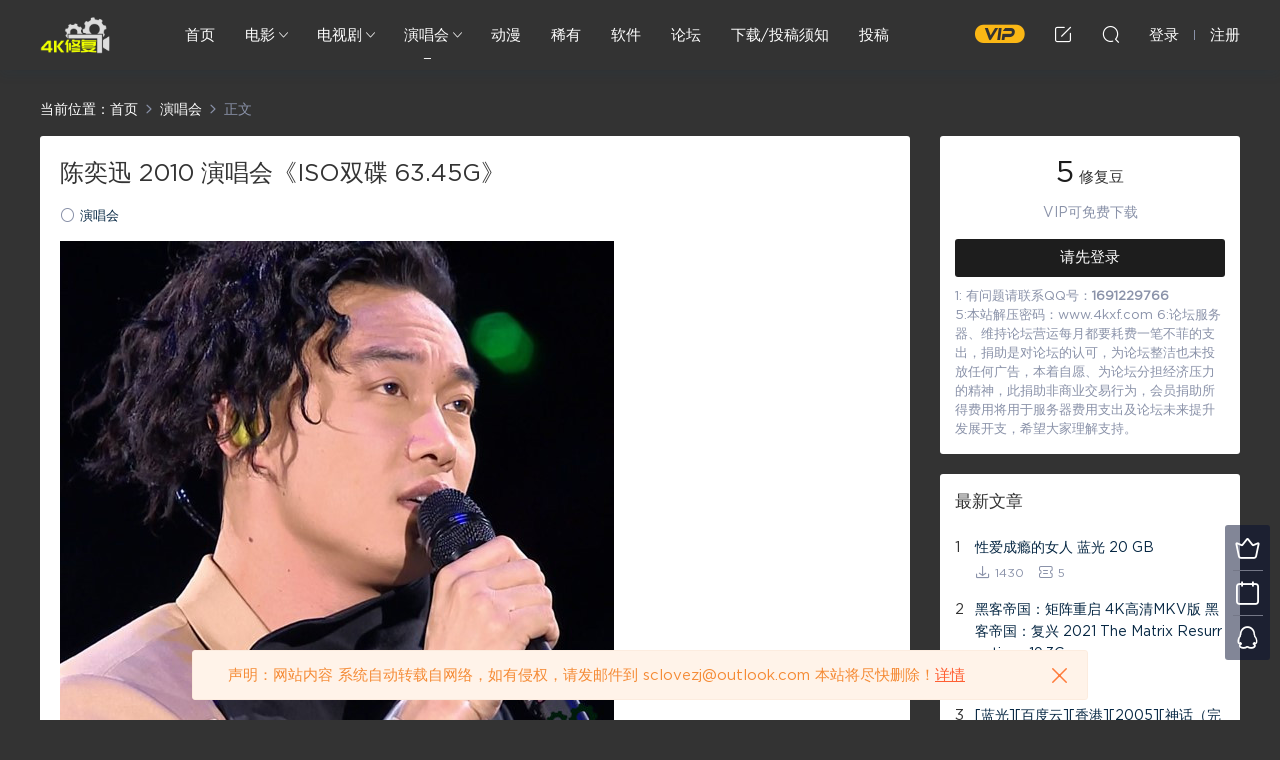

--- FILE ---
content_type: text/html; charset=UTF-8
request_url: http://www.4kxf.com/page/21001.html
body_size: 11502
content:
<!DOCTYPE HTML>
<html itemscope="itemscope" itemtype="http://schema.org/WebPage">
<head>
<meta charset="UTF-8">
<meta http-equiv="X-UA-Compatible" content="IE=edge,chrome=1">
<meta name="viewport" content="width=device-width,minimum-scale=1.0,maximum-scale=1.0,user-scalable=no"/>
<meta name="apple-mobile-web-app-title" content="4K修复">
<meta http-equiv="Cache-Control" content="no-siteapp">
<title>陈奕迅 2010 演唱会《ISO双碟 63.45G》 - 4K修复</title>
<meta name="keywords" content="演唱会,蓝光">
<meta name="description" content="英文片名：DUO Eason Chan Concert Live 2010 Karaoke中文片名：陈奕迅2010演唱会 (2010)类&nbsp; &nbsp; &nbsp; &nbsp;型：音乐地&nbsp; &nbsp; &nbsp; &nbsp;区：香港文件大小：63.45 GB, 蓝光原盘 1080i文件格式：ISO/AVC音&nbsp; &nbsp; &nbsp; &nbsp;轨：粤语 DTS-HDMA 5.1伴&nbsp;">
<link rel="shortcut icon" href="/wp-content/uploads/2020/07/20200728084749354_easyicon_net_48.ico">
<link rel='dns-prefetch' href='//s.w.org' />
<link rel='stylesheet' id='wp-block-library-css'  href='http://www.4kxf.com/wp-includes/css/dist/block-library/style.min.css?ver=5.4.2' type='text/css' media='all' />
<link rel='stylesheet' id='bbp-default-css'  href='http://www.4kxf.com/wp-content/plugins/bbpress/templates/default/css/bbpress.min.css?ver=2.6.5' type='text/css' media='all' />
<link rel='stylesheet' id='websitebox_index.css-css'  href='http://www.4kxf.com/wp-content/plugins/wzbaibaoxiang/css/websitebox_index.css?ver=5.4.2' type='text/css' media='all' />
<link rel='stylesheet' id='mobantu-libs-css'  href='http://www.4kxf.com/wp-content/themes/modown/static/css/libs.css?ver=4.3' type='text/css' media='screen' />
<link rel='stylesheet' id='mobantu-base-css'  href='http://www.4kxf.com/wp-content/themes/modown/static/css/base.css?ver=4.3' type='text/css' media='screen' />
<link rel='stylesheet' id='modown-style-css'  href='http://www.4kxf.com/wp-content/themes/modown/style.css?ver=4.3' type='text/css' media='screen' />
<script type='text/javascript' src='http://www.4kxf.com/wp-includes/js/jquery/jquery.js?ver=1.12.4-wp'></script>
<script type='text/javascript' src='http://www.4kxf.com/wp-includes/js/jquery/jquery-migrate.min.js?ver=1.4.1'></script>
<script type='text/javascript' src='http://www.4kxf.com/wp-content/plugins/wzbaibaoxiang/js/jquery.qrcode.min.js?ver=5.4.2'></script>
<script type='text/javascript' src='http://www.4kxf.com/wp-content/themes/modown/module/ckplayer/ckplayer.js?ver=5.4.2'></script>
	<script>window._ERPHPDOWN = {"uri":"http://www.4kxf.com/wp-content/plugins/erphpdown", "payment": "5", "author": "mobantu"}</script>
<!--[if lt IE 9]><script src="http://www.4kxf.com/wp-content/themes/modown/static/js/html5.min.js"></script><![endif]-->
<script>window._MBT = {uri: 'http://www.4kxf.com/wp-content/themes/modown', url:'http://www.4kxf.com',usr: 'http://www.4kxf.com/user', roll: [], admin_ajax: 'http://www.4kxf.com/wp-admin/admin-ajax.php', erphpdown: 'http://www.4kxf.com/wp-content/plugins/erphpdown/', image: '0.6316'}</script>
<style>
  .btn, .cat-nav li.current-menu-item a:after, .pagination ul > .active > a,.pagination ul > .active > span, .pagination-trigger a, .erphpdown-box .down, .widget-erphpdown .down, .erphpdown-box .vip a, .comt-submit, .btn-primary, .mocat .more a, .mocat h2:after, .filter a.active, .mocat h2 i,.mocat h2:after,.pagemenu li.current_page_item a, .banner .search-form .search-btn, .comt-submit, .banner-archive,.home-blogs h2 span:after,.vip-content h2 span:after,.vip-why h2 span:after,.pagination ul > .active > a,.pagination ul > .active > span,.charge .charge-header h1 span,.widget-erphpdown .price i, #erphpdown .erphpdown-buy, #erphpdown .erphpdown-down, #erphpdown .erphp-login-must, .erphpdown-box .erphpdown-down,.erphpdown-box .erphpdown-buy,.home-blogs .more a, .tagslist li .name:hover, .tagslist li:hover .name, .vip-why .items .item span,.widget_search input[type='submit'], .tougao-item .tougao-btn,.layui-layer-btn .layui-layer-btn0, #charge-form .item .prices label.active, .widget-bottom-search button, .mocats .moli ul li:first-child > i,.mocats .moli ul li:nth-child(2) > i,.mocats .moli ul li:nth-child(3) > i, .mocat .cfilter li a.active:after, .mocat .child li a.active:after{background-color:#1d1d1d !important;}
   a:hover, body.home .header:not(.scrolled) .nav-main > li > a:hover, body.home .header:not(.scrolled) .nav-right > li > a:hover, .nav-main > li > a:hover, .nav-right a:hover, .nav-main .sub-menu a:hover, .nav-right .sub-menu a:hover, .banner a:hover, .cat-nav li.current-menu-item a, .grids .grid h3 a:hover, .widget-tags .items a:hover, .sign-trans a, .widget-erphpdown .custom-metas .meta a, .charge .charge-header h1,.widget-erphpdown .price span, .erphpdown-box .price span, #erphpdown .erphpdown-price,.comments-title small,.archives h3,.readers a:hover,.usermenu li.active i, .rollbar a.fullscreen.active, .mocat .cfilter li a.active, .mocat .child li a.active{color:#1d1d1d;}
   .erphpdown-box, .comt-submit, .btn-primary,.grids .grid .cat:after,.lists .list .cat:after,.mocat .lists .grid .cat:after,.layui-layer-btn .layui-layer-btn0, #charge-form .item .prices label.active, .article-content h3{border-color:#1d1d1d !important;}  .header{background: #333333}
  .nav-main > li, .nav-main > li > a, .nav-right a{color:#ffffff;}
    @media (max-width: 768px){
    .nav-right .nav-button a {color: #ffffff;}
  }
  .logo{width:70px;}@media (max-width: 1024px){.logo, .logo a {width: 60px;height: 60px;}}.footer-widget{width:25%;}@media (max-width: 768px){.footer-widget{width:50%;}}</style></head>
<body class="post-template-default single single-post postid-21001 single-format-standard">
<header class="header">
  <div class="container clearfix">
  	    <div class="logo"><a style="background-image:url(/wp-content/uploads/2020/10/13145637803.png)" href="http://www.4kxf.com/" title="4K修复">4K修复</a></div>    <ul class="nav-main">
      <li id="menu-item-12" class="menu-item menu-item-type-custom menu-item-object-custom menu-item-12"><a href="/">首页</a></li>
<li id="menu-item-29" class="menu-item menu-item-type-taxonomy menu-item-object-category menu-item-has-children menu-item-29"><a href="http://www.4kxf.com/page/category/moive">电影</a>
<ul class="sub-menu">
	<li id="menu-item-20728" class="menu-item menu-item-type-taxonomy menu-item-object-category menu-item-20728"><a href="http://www.4kxf.com/page/category/moive/xf">修复</a></li>
	<li id="menu-item-19454" class="menu-item menu-item-type-taxonomy menu-item-object-category menu-item-19454"><a href="http://www.4kxf.com/page/category/moive/heji">合集</a></li>
	<li id="menu-item-15147" class="menu-item menu-item-type-taxonomy menu-item-object-category menu-item-15147"><a href="http://www.4kxf.com/page/category/moive/classic">经典</a></li>
	<li id="menu-item-18578" class="menu-item menu-item-type-taxonomy menu-item-object-category menu-item-18578"><a href="http://www.4kxf.com/page/category/moive/lang">蓝光</a></li>
	<li id="menu-item-19842" class="menu-item menu-item-type-taxonomy menu-item-object-category menu-item-19842"><a href="http://www.4kxf.com/page/category/moive/4k">4K</a></li>
</ul>
</li>
<li id="menu-item-381" class="menu-item menu-item-type-taxonomy menu-item-object-category menu-item-has-children menu-item-381"><a href="http://www.4kxf.com/page/category/teleplay">电视剧</a>
<ul class="sub-menu">
	<li id="menu-item-741" class="menu-item menu-item-type-taxonomy menu-item-object-category menu-item-741"><a href="http://www.4kxf.com/page/category/teleplay/cnj">经典国剧</a></li>
	<li id="menu-item-742" class="menu-item menu-item-type-taxonomy menu-item-object-category menu-item-742"><a href="http://www.4kxf.com/page/category/teleplay/usj">欧美剧</a></li>
	<li id="menu-item-15146" class="menu-item menu-item-type-taxonomy menu-item-object-category menu-item-15146"><a href="http://www.4kxf.com/page/category/teleplay/rht">日韩泰</a></li>
	<li id="menu-item-13405" class="menu-item menu-item-type-taxonomy menu-item-object-category menu-item-13405"><a href="http://www.4kxf.com/page/category/teleplay/jlp">纪录片</a></li>
</ul>
</li>
<li id="menu-item-19455" class="menu-item menu-item-type-taxonomy menu-item-object-category current-post-ancestor current-menu-parent current-post-parent menu-item-has-children menu-item-19455"><a href="http://www.4kxf.com/page/category/musics">演唱会</a>
<ul class="sub-menu">
	<li id="menu-item-198" class="menu-item menu-item-type-taxonomy menu-item-object-category menu-item-198"><a href="http://www.4kxf.com/page/category/musics/concert">修复</a></li>
	<li id="menu-item-1629" class="menu-item menu-item-type-taxonomy menu-item-object-category current-post-ancestor current-menu-parent current-post-parent menu-item-1629"><a href="http://www.4kxf.com/page/category/musics/concert2">蓝光</a></li>
	<li id="menu-item-21162" class="menu-item menu-item-type-taxonomy menu-item-object-category menu-item-21162"><a href="http://www.4kxf.com/page/category/musics/hyych">华语演唱会</a></li>
	<li id="menu-item-21163" class="menu-item menu-item-type-taxonomy menu-item-object-category menu-item-21163"><a href="http://www.4kxf.com/page/category/musics/twych">台湾演唱会</a></li>
	<li id="menu-item-21164" class="menu-item menu-item-type-taxonomy menu-item-object-category menu-item-21164"><a href="http://www.4kxf.com/page/category/musics/rbych">日本演唱会</a></li>
	<li id="menu-item-21165" class="menu-item menu-item-type-taxonomy menu-item-object-category menu-item-21165"><a href="http://www.4kxf.com/page/category/musics/omych">欧美演唱会</a></li>
	<li id="menu-item-21166" class="menu-item menu-item-type-taxonomy menu-item-object-category menu-item-21166"><a href="http://www.4kxf.com/page/category/musics/gtych">港台演唱会</a></li>
</ul>
</li>
<li id="menu-item-433" class="menu-item menu-item-type-taxonomy menu-item-object-category menu-item-433"><a href="http://www.4kxf.com/page/category/cartoon">动漫</a></li>
<li id="menu-item-1920" class="menu-item menu-item-type-taxonomy menu-item-object-category menu-item-1920"><a href="http://www.4kxf.com/page/category/xyzy">稀有</a></li>
<li id="menu-item-1994" class="menu-item menu-item-type-taxonomy menu-item-object-category menu-item-1994"><a href="http://www.4kxf.com/page/category/rj">软件</a></li>
<li id="menu-item-50" class="menu-item menu-item-type-custom menu-item-object-custom menu-item-50"><a href="/bbs">论坛</a></li>
<li id="menu-item-995" class="menu-item menu-item-type-post_type menu-item-object-page menu-item-995"><a href="http://www.4kxf.com/knows">下载/投稿须知</a></li>
<li id="menu-item-1391" class="menu-item menu-item-type-post_type menu-item-object-page menu-item-1391"><a href="http://www.4kxf.com/tougao">投稿</a></li>
    </ul>
    <ul class="nav-right">
            <li class="nav-vip">
        <a href="http://www.4kxf.com/vip"><i class="icon icon-vip-s"></i></a>
      </li>
                  <li class="nav-tougao">
        <a href="http://www.4kxf.com/tougao" title="投稿"><i class="icon icon-edit"></i></a>
      </li>
            <li class="nav-search">
        <a href="javascript:;" class="search-loader" title="搜索"><i class="icon icon-search"></i></a>
      </li>
            <li class="nav-login no"><a href="http://www.4kxf.com/login" class="signin-loader"><i class="icon icon-user"></i><span>登录</span></a><b class="nav-line"></b><a href="http://www.4kxf.com/login?action=register" class="signup-loader"><span>注册</span></a></li>
            <li class="nav-button"><a href="javascript:;" class="nav-loader"><i class="icon icon-menu"></i></a></li>
    </ul>
  </div>
</header>
<div class="search-wrap">
  <div class="container">
    <form action="http://www.4kxf.com/" class="search-form" method="get">
      <input autocomplete="off" class="search-input" name="s" placeholder="输入关键字回车" type="text">
      <i class="icon icon-close"></i>
    </form>
  </div>
</div><div class="main">
	<div class="container">
		<div class="breadcrumbs">当前位置：<span><a href="http://www.4kxf.com/" itemprop="url"><span itemprop="title">首页</span></a></span> <span class="sep"><i class="dripicons dripicons-chevron-right"></i></span> <span><a href="http://www.4kxf.com/page/category/musics" itemprop="url"><span itemprop="title">演唱会</span></a></span> <span class="sep"><i class="dripicons dripicons-chevron-right"></i></span> <span class="current">正文</span></div>		<div class="content-wrap">
	    	<div class="content">
	    			    			    			    		<article class="single-content">
		    		<header class="article-header">
		    			<h1 class="article-title">陈奕迅 2010 演唱会《ISO双碟 63.45G》</h1>
		    			<div class="article-meta">
		    						    				<span class="item"><i class="icon icon-circle"></i> <a href="http://www.4kxf.com/page/category/musics">演唱会</a></span>
		    						    						    				<span class="item"></span>
		    			</div>
		    		</header>
		    		<div class="article-content">
		    					    			
<figure class="wp-block-image size-large"><img src="http://www.4kxf.com/wp-content/uploads/2021/05/10122318566.jpg" alt="" class="wp-image-21002" srcset="http://www.4kxf.com/wp-content/uploads/2021/05/10122318566.jpg 554w, http://www.4kxf.com/wp-content/uploads/2021/05/10122318566-300x288.jpg 300w" sizes="(max-width: 554px) 100vw, 554px" /></figure>



<p>英文片名：DUO Eason Chan Concert Live 2010 Karaoke<br>中文片名：陈奕迅2010演唱会 (2010)<br>类&nbsp; &nbsp; &nbsp; &nbsp;型：音乐<br>地&nbsp; &nbsp; &nbsp; &nbsp;区：香港<br>文件大小：63.45 GB, 蓝光原盘 1080i<br>文件格式：ISO/AVC<br>音&nbsp; &nbsp; &nbsp; &nbsp;轨：粤语 DTS-HDMA 5.1<br>伴&nbsp; &nbsp; &nbsp; &nbsp;唱：AC3 2.0<br>字&nbsp; &nbsp; &nbsp; &nbsp;幕：中文字幕</p>



<p>2010年，陈奕迅突破个人演唱会场数的纪录，于3月20日至4月6日香港红馆举行一连18场《DUO 陈奕迅2010演唱会》。为配合「DUO 双面」主题，在歌曲和造型上大玩 crossover。Eason 穿上半黑半白的造型出场，在齿轮为背景的舞台上大唱出「今天等我来」。选曲上亦作出突破，近40首歌曲中，几乎唱了三分之一其他歌手的名作，如「好歌献给你」、「囍帖街」、「约定」、「寂寞夜晚」、「破晓」等，歌者再把他自己的歌曲配上意境和故事，同时以《Time files》的妖冶造型现身，重新诠释和连接「DUO」的演唱会概念。</p>



<p>至于快歌的组曲， Eason 在「无人之境」先后与女舞蹈员拥吻，并在 medley 中选唱了多首前辈的代表歌，张国荣的「热辣辣」、谭咏麟的「反斗星」、草蜢的「好戏在后头」、张学友的「头髮乱了」，同时一人分饰两角，挑战模彷梅艳芳和张国荣的「芳华绝代」，呈现一体二面的双重性格，惹来全场观众惊叫不已。演唱会中，Eason 不忘扮鬼扮马，在台上大玩不文又讲烂Gag搞气氛，亦特别演唱玉置浩二的「Mr. Lonely」，向父亲送上「单车」。儘管 Eason 的声音带些沙哑，但愈唱愈好，完场时向歌迷多次安哥，为《DUO 2010演唱会》划上了圆满句号。</p>



<p>随碟特别收录纪录短片《Eason &#8220;&#8221;Duo…&#8221;&#8221;, the film!》 。<br>全高清规格<br>2-BD高清记录逾200分钟真挚演出<br>．dts-HD Master Audio 5.1 96/24<br>．HD1080高清器材拍摄及录製<br>．全数码24bit/96kHz录音<br>．Multi-Audio Karaoke<br>．特别加送Eason &#8220;&#8221;Duo…&#8221;&#8221;, the film!</p>



<p>实力演绎:<br>好歌献给你/ 约定/ 囍帖街/<br>禁色/ 破晓/ 热辣辣/ 反斗星/<br>头髮乱了/ 好戏在后头/ 芳华绝代</p>



<p>特别献唱:<br>日文版 Mr.Lonely</p>



<ul><li>Sound Mix :</li><li>Un-compressed PCM 5.1 16bit/48kHz</li><li>dts HD master Audio 5.1 24bit/96kHz</li><li>Dolby Digital EX 6.1 Vocal 16bit/48kHz</li><li>Dolby Digital Stereo Karaoke 16bit/48kHz</li></ul>



<p>Blu-ray 1 (50GB)</p>



<ol><li>1+2+2+2+1+6=?</li><li>今天等我来</li><li>好歌献给你</li><li>落花流水</li><li>囍帖街</li><li>七百年后</li><li>约定</li><li>寂寞夜晚</li><li>浮夸</li><li>禁色</li><li>无人之境</li><li>破晓</li><li>夕阳无限好</li><li>人车志</li><li>裙下之臣</li><li>陀飞轮</li><li>沙龙</li><li>葡萄成熟时</li><li>Medley<br>i) 热辣辣<br>ii) 反斗星<br>iii) 头髮乱了<br>iv) 好戏在后头</li><li>芳华绝代</li><li>不来也不去</li><li>富士山下</li><li>与我常在</li><li>我的快乐时代</li><li>歌．颂</li><li>PG家长指引</li><li>那一夜有没有说</li><li>反高潮</li><li>一丝不挂</li></ol>



<p>Blu-ray 2 (25GB)</p>



<ol><li>单车</li><li>等</li><li>Mr Lonely</li><li>我甚麽都没有</li><li>抱拥这分钟</li><li>The End of the World</li><li>我的世界末日</li><li>每一个明天</li><li>明年今日</li><li>Every Time We Say Goodbye</li><li>Eason &#8220;&#8221;Duo…&#8221;&#8221;, the film!</li></ol>
<fieldset class="erphpdown" id="erphpdown"><legend>资源下载</legend>此资源下载价格为<span class="erphpdown-price">5</span>修复豆，请先<a href="http://www.4kxf.com/wp-login.php" target="_blank" class="erphp-login-must">登录</a><div class="erphpdown-tips"><div class=text-left>
1: 有问题请联系QQ号：<b>1691229766</b><br>
<!--2: 优惠套餐：<br>
（1）捐助100豆得110豆<br>
（2）捐助200豆得240豆<br>
（3）捐助500豆得680豆<br>
（4）捐助1000豆得1500豆<br>
3: 海外朋友捐助優惠請联系邮箱：sclovezj@outlook.com<br>
4: 资源可以用迅雷/百度网盘/115  稳定下载-->
5:本站解压密码：www.4kxf.com
6:论坛服务器、维持论坛营运每月都要耗费一笔不菲的支出，捐助是对论坛的认可，为论坛整洁也未投放任何广告，本着自愿、为论坛分担经济压力的精神，此捐助非商业交易行为，会员捐助所得费用将用于服务器费用支出及论坛未来提升发展开支，希望大家理解支持。<br/></div></div></fieldset><div class="websitebox_wy">
			<ul></ul></div><script>
		 jQuery(document).ready(function($){
		    if($(".websitebox_wy>ul>li").length = 0) {
		        console.log(11)
		        $(".websitebox_wy").css("display","none")
		    }
			$(".websitebox_haibao").click(function(){
				$(".websitebox_box_shy").toggle()
			})
			$(".websitebox_box1>.websitebox_wzt_chahao").click(function(){
				$(".websitebox_box_shy").css("display","none")
			})
			$(".websitebox_fenxiang").click(function(){
				$(".websitebox_box-1").toggle()
			})
			$(".websitebox_box1-1>.websitebox_wzt_box1-1chahao>img").click(function(){
				$(".websitebox_box-1").css("display","none")
			})
			
			$(".websitebox_dashan").click(function(){
				console.log(111)
				$(".websitebox_box-2").toggle()
			})
			$(".websitebox_box1-2>.websitebox_wzt_box1-2chahao>img").click(function(){
				$(".websitebox_box-2").css("display","none")
			})
			$(".websitebox_box2ul li").click(function(){
				// Var i=$(this).index;
				$(this).addClass("websitebox_box2ul1").siblings("li").removeClass("websitebox_box2ul1")
				$(".websitebox_box2img>img").hide().eq($(this).index()).show();
			})
// 			$("#bbxshare-11").share();
            jsModern.share({
			    qrcode: "#share-qrcode",
			    douban: "#share-douban",
			    qzone: "#share-qzone",
			    sina: "#share-sina",
			    qq: "#share-qq"
			});  
			$(".websitebox_haibaoxuanze_k").click(function() {
			    $(".websitebox_box1").css({"width":"500px","min-height":"340px"})
			    $(".websitebox_imgshu").css("display","none")
			    $(".websitebox_imgkuan").css("display","block")
			    $(this).css({"color":"#fff","background-color":"#0066cc"}).siblings().css({"color":"#0066cc","background-color":"#fff"})
			})
			$(".websitebox_haibaoxuanze_s").click(function() {
			    $(".websitebox_box1").css({"width":"350px","min-height":"394px"})
			    $(".websitebox_imgshu").css("display","block")
			    $(".websitebox_imgkuan").css("display","none")
			    $(this).css({"color":"#fff","background-color":"#0066cc"}).siblings().css({"color":"#0066cc","background-color":"#fff"})
			})
		   })
		</script>		    					    			<style>.erphpdown-box{display:block;}</style><div class="erphpdown-box"><div class="item price"><t>下载价格：</t><span>5</span> 修复豆</div><div class="item vip"><t>VIP优惠：</t>免费</div><a href="javascript:;" class="down signin-loader">请先登录</a><div class="item tips2"><t>下载说明：</t><div class=text-left>
1: 有问题请联系QQ号：<b>1691229766</b><br>
<!--2: 优惠套餐：<br>
（1）捐助100豆得110豆<br>
（2）捐助200豆得240豆<br>
（3）捐助500豆得680豆<br>
（4）捐助1000豆得1500豆<br>
3: 海外朋友捐助優惠請联系邮箱：sclovezj@outlook.com<br>
4: 资源可以用迅雷/百度网盘/115  稳定下载-->
5:本站解压密码：www.4kxf.com
6:论坛服务器、维持论坛营运每月都要耗费一笔不菲的支出，捐助是对论坛的认可，为论坛整洁也未投放任何广告，本着自愿、为论坛分担经济压力的精神，此捐助非商业交易行为，会员捐助所得费用将用于服务器费用支出及论坛未来提升发展开支，希望大家理解支持。<br/></div></div></div>		            </div>
		    		
		            		            <div class="clearfix">
		            		            	<div class="article-act">
		            			            			            				            			<a href="javascript:;" class="article-collect signin-loader" title="收藏"><i class="icon icon-star"></i></a>
		            				            			            			            		<a href="javascript:;" class="article-zan" data-id="21001" title="赞"><i class="icon icon-zan"></i> <span>0</span></a>
		            							</div>
										<div class="article-shares"><b>分享到：</b>
				        <a href="javascript:;" data-url="http://www.4kxf.com/page/21001.html" class="share-weixin" title="分享到微信"><i class="icon icon-weixin"></i></a><a data-share="qzone" class="share-qzone" title="分享到QQ空间"><i class="icon icon-qzone"></i></a><a data-share="weibo" class="share-tsina" title="分享到新浪微博"><i class="icon icon-weibo"></i></a><a data-share="qq" class="share-sqq" title="分享到QQ好友"><i class="icon icon-qq"></i></a><a data-share="douban" class="share-douban" title="分享到豆瓣网"><i class="icon icon-douban"></i></a>
				    </div>					</div>
	            </article>
	            	            	            <nav class="article-nav">
	                <span class="article-nav-prev">上一篇<br><a href="http://www.4kxf.com/page/20995.html" rel="prev">[紧急呼救/紧急救援/9-1-1][1-3季打包][英语][1080P]</a></span>
	                <span class="article-nav-next">下一篇<br><a href="http://www.4kxf.com/page/21003.html" rel="next">莫斯科陷落2 RUSSIAN.1080p.BluRay.AVC.DTS-HD.MA.5.1.欧美科幻.49GB.2020</a></span>
	            </nav>
	            	            	            <div class="single-related"><h3 class="related-title">猜你喜欢</h3><div class="grids clearfix"><div class="post grid grid-tj">
  <div class="img"><a href="http://www.4kxf.com/page/21278.html" title="115网盘 【新账户注册】 包含1T永久空间" target="_blank" rel="bookmark">
    <img data-src="http://www.4kxf.com/wp-content/uploads/2022/04/09203717640.webp" class="thumb" alt="115网盘 【新账户注册】 包含1T永久空间">
  </a></div>
  <a href="http://www.4kxf.com/page/category/musics/hgych" class="cat">韩国演唱会</a>  <h3 itemprop="name headline"><a itemprop="url" rel="bookmark" href="http://www.4kxf.com/page/21278.html" title="115网盘 【新账户注册】 包含1T永久空间" target="_blank">115网盘 【新账户注册】 包含1T永久空间</a></h3>
    <div class="grid-meta">
      </div>
  </div><div class="post grid">
  <div class="img"><a href="http://www.4kxf.com/page/21180.html" title="约翰梅尔 John Mayer 2008 洛杉矶演唱会《ISO 44.9G》" target="_blank" rel="bookmark">
    <img data-src="https://www.lgych.com/wp-content/uploads/2019/07/yue1.jpg" class="thumb" alt="约翰梅尔 John Mayer 2008 洛杉矶演唱会《ISO 44.9G》">
  </a></div>
  <a href="http://www.4kxf.com/page/category/musics/omych" class="cat">欧美演唱会</a>  <h3 itemprop="name headline"><a itemprop="url" rel="bookmark" href="http://www.4kxf.com/page/21180.html" title="约翰梅尔 John Mayer 2008 洛杉矶演唱会《ISO 44.9G》" target="_blank">约翰梅尔 John Mayer 2008 洛杉矶演唱会《ISO 44.9G》</a></h3>
    <div class="grid-meta">
    <span class="price"><span class="fee"><i class="icon icon-ticket"></i> 20</span></span>  </div>
  </div><div class="post grid">
  <div class="img"><a href="http://www.4kxf.com/page/21179.html" title="宋祖英2009魅力中国北京鸟巢夏季音乐会 NATIONAL STADIUM Summer Concert 2009 1080P《ISO 40.2G》" target="_blank" rel="bookmark">
    <img data-src="https://www.lgych.com/wp-content/uploads/2019/07/meili.jpg" class="thumb" alt="宋祖英2009魅力中国北京鸟巢夏季音乐会 NATIONAL STADIUM Summer Concert 2009 1080P《ISO 40.2G》">
  </a></div>
  <a href="http://www.4kxf.com/page/category/musics/hyych" class="cat">华语演唱会</a>  <h3 itemprop="name headline"><a itemprop="url" rel="bookmark" href="http://www.4kxf.com/page/21179.html" title="宋祖英2009魅力中国北京鸟巢夏季音乐会 NATIONAL STADIUM Summer Concert 2009 1080P《ISO 40.2G》" target="_blank">宋祖英2009魅力中国北京鸟巢夏季音乐会 NATIONAL STADIUM Summer Concert 2009 1080P《ISO 40.2G》</a></h3>
    <div class="grid-meta">
    <span class="price"><span class="fee"><i class="icon icon-ticket"></i> 18</span></span>  </div>
  </div><div class="post grid">
  <div class="img"><a href="http://www.4kxf.com/page/21176.html" title="南条爱乃 fripSide 10th Anniversary Live 2012 十周年纪念东京演唱会《BDMV 40.5G》" target="_blank" rel="bookmark">
    <img data-src="http://www.4kxf.com/wp-content/uploads/2021/10/21082708743.jpg" class="thumb" alt="南条爱乃 fripSide 10th Anniversary Live 2012 十周年纪念东京演唱会《BDMV 40.5G》">
  </a></div>
  <a href="http://www.4kxf.com/page/category/musics/rbych" class="cat">日本演唱会</a>  <h3 itemprop="name headline"><a itemprop="url" rel="bookmark" href="http://www.4kxf.com/page/21176.html" title="南条爱乃 fripSide 10th Anniversary Live 2012 十周年纪念东京演唱会《BDMV 40.5G》" target="_blank">南条爱乃 fripSide 10th Anniversary Live 2012 十周年纪念东京演唱会《BDMV 40.5G》</a></h3>
    <div class="grid-meta">
    <span class="price"><span class="fee"><i class="icon icon-ticket"></i> 22</span></span>  </div>
  </div><div class="post grid">
  <div class="img"><a href="http://www.4kxf.com/page/21174.html" title="芬兰交响金属 Tarja – Act II 2018 (限量版)《ISO双碟 72G》" target="_blank" rel="bookmark">
    <img data-src="http://www.4kxf.com/wp-content/uploads/2021/10/21082514408.jpg" class="thumb" alt="芬兰交响金属 Tarja – Act II 2018 (限量版)《ISO双碟 72G》">
  </a></div>
  <a href="http://www.4kxf.com/page/category/musics/omych" class="cat">欧美演唱会</a>  <h3 itemprop="name headline"><a itemprop="url" rel="bookmark" href="http://www.4kxf.com/page/21174.html" title="芬兰交响金属 Tarja – Act II 2018 (限量版)《ISO双碟 72G》" target="_blank">芬兰交响金属 Tarja – Act II 2018 (限量版)《ISO双碟 72G》</a></h3>
    <div class="grid-meta">
    <span class="price"><span class="fee"><i class="icon icon-ticket"></i> 16</span></span>  </div>
  </div><div class="post grid">
  <div class="img"><a href="http://www.4kxf.com/page/21172.html" title="叶丽仪45周年香港情2015演唱会 Frances Yip 45th Anniversary Live 2015《ISO 45.7G》" target="_blank" rel="bookmark">
    <img data-src="http://www.4kxf.com/wp-content/uploads/2021/10/21082018715.jpg" class="thumb" alt="叶丽仪45周年香港情2015演唱会 Frances Yip 45th Anniversary Live 2015《ISO 45.7G》">
  </a></div>
  <a href="http://www.4kxf.com/page/category/musics/gtych" class="cat">港台演唱会</a>  <h3 itemprop="name headline"><a itemprop="url" rel="bookmark" href="http://www.4kxf.com/page/21172.html" title="叶丽仪45周年香港情2015演唱会 Frances Yip 45th Anniversary Live 2015《ISO 45.7G》" target="_blank">叶丽仪45周年香港情2015演唱会 Frances Yip 45th Anniversary Live 2015《ISO 45.7G》</a></h3>
    <div class="grid-meta">
    <span class="price"><span class="fee"><i class="icon icon-ticket"></i> 23</span></span>  </div>
  </div></div></div>	            <div class="single-comment">
	<h3 class="comments-title" id="comments">
		评论<small>0</small>
	</h3>
	<div id="respond" class="comments-respond no_webshot">
				<div class="comment-signarea">
			<h3 class="text-muted">请先 <a href="javascript:;" class="signin-loader">登录</a> ！</h3>
		</div>
			</div>
	</div>



	            	    	</div>
	    </div>
		<aside class="sidebar">
	<div class="theiaStickySidebar">
	<div class="widget widget-erphpdown"><div class="item price"><span>5</span> 修复豆</div><div class="item vip">VIP可免费下载</div><a href="javascript:;" class="down signin-loader">请先登录</a><div class="tips"><div class=text-left>
1: 有问题请联系QQ号：<b>1691229766</b><br>
<!--2: 优惠套餐：<br>
（1）捐助100豆得110豆<br>
（2）捐助200豆得240豆<br>
（3）捐助500豆得680豆<br>
（4）捐助1000豆得1500豆<br>
3: 海外朋友捐助優惠請联系邮箱：sclovezj@outlook.com<br>
4: 资源可以用迅雷/百度网盘/115  稳定下载-->
5:本站解压密码：www.4kxf.com
6:论坛服务器、维持论坛营运每月都要耗费一笔不菲的支出，捐助是对论坛的认可，为论坛整洁也未投放任何广告，本着自愿、为论坛分担经济压力的精神，此捐助非商业交易行为，会员捐助所得费用将用于服务器费用支出及论坛未来提升发展开支，希望大家理解支持。<br/></div></div></div>
	<div class="widget widget-postlist widget-toplist"><h3>最新文章</h3><ul>        <li>
        	<span class="sort">1</span>
          <h4><a href="http://www.4kxf.com/page/21132.html" title="性爱成瘾的女人 蓝光  20 GB" target="_blank">性爱成瘾的女人 蓝光  20 GB</a></h4>
          <p class="meta">
          	<span class="downloads"><i class="icon icon-download"></i> 1430</span>
          	          	<span class="price"><span class="fee"><i class="icon icon-ticket"></i> 5</span></span>          </p>
        </li>
		        <li>
        	<span class="sort">2</span>
          <h4><a href="http://www.4kxf.com/page/21210.html" title="黑客帝国：矩阵重启 4K高清MKV版  黑客帝国：复兴 2021 The Matrix Resurrections 19.3G" target="_blank">黑客帝国：矩阵重启 4K高清MKV版  黑客帝国：复兴 2021 The Matrix Resurrections 19.3G</a></h4>
          <p class="meta">
          	<span class="downloads"><i class="icon icon-download"></i> 1306</span>
          	          	<span class="price"><span class="fee"><i class="icon icon-ticket"></i> 4</span></span>          </p>
        </li>
		        <li>
        	<span class="sort">3</span>
          <h4><a href="http://www.4kxf.com/page/16040.html" title="[蓝光][百度云][香港][2005][神话（完整版）][成龙 / 金喜善 / 梁家辉][双语/中字]超清1080P" target="_blank">[蓝光][百度云][香港][2005][神话（完整版）][成龙 / 金喜善 / 梁家辉][双语/中字]超清1080P</a></h4>
          <p class="meta">
          	<span class="downloads"><i class="icon icon-download"></i> 1206</span>
          	          	<span class="price"><span class="fee">免费</span></span>          </p>
        </li>
		        <li>
        	<span class="sort">4</span>
          <h4><a href="http://www.4kxf.com/page/20964.html" title="【4K】久石让在武道馆：与宫崎骏动画一同走过的25年" target="_blank">【4K】久石让在武道馆：与宫崎骏动画一同走过的25年</a></h4>
          <p class="meta">
          	<span class="downloads"><i class="icon icon-download"></i> 886</span>
          	          	<span class="price"><span class="fee">免费</span></span>          </p>
        </li>
		        <li>
        	<span class="sort">5</span>
          <h4><a href="http://www.4kxf.com/page/21034.html" title="《袁隆平》画质修复版  重新调色" target="_blank">《袁隆平》画质修复版  重新调色</a></h4>
          <p class="meta">
          	<span class="downloads"><i class="icon icon-download"></i> 748</span>
          	          	<span class="price"><span class="fee">免费</span></span>          </p>
        </li>
		        <li>
        	<span class="sort">6</span>
          <h4><a href="http://www.4kxf.com/page/21031.html" title="《少林足球》4K修复调色版  2160P  国语" target="_blank">《少林足球》4K修复调色版  2160P  国语</a></h4>
          <p class="meta">
          	<span class="downloads"><i class="icon icon-download"></i> 721</span>
          	          	<span class="price"><span class="fee"><i class="icon icon-ticket"></i> 5</span></span>          </p>
        </li>
		        <li>
        	<span class="sort">7</span>
          <h4><a href="http://www.4kxf.com/page/1940.html" title="【115网盘专用下载】【汉密尔顿】【音乐剧】【2020】【官方WEB】【4k】【19.44GB】【mkv】" target="_blank">【115网盘专用下载】【汉密尔顿】【音乐剧】【2020】【官方WEB】【4k】【19.44GB】【mkv】</a></h4>
          <p class="meta">
          	<span class="downloads"><i class="icon icon-download"></i> 646</span>
          	          	<span class="price"><span class="fee"><i class="icon icon-ticket"></i> 20</span></span>          </p>
        </li>
		        <li>
        	<span class="sort">8</span>
          <h4><a href="http://www.4kxf.com/page/20165.html" title="[制服诱惑(未删减修复版)][MP4/2.37G][国粤中字][1080P][朱茵/吴镇宇][1998香港]" target="_blank">[制服诱惑(未删减修复版)][MP4/2.37G][国粤中字][1080P][朱茵/吴镇宇][1998香港]</a></h4>
          <p class="meta">
          	<span class="downloads"><i class="icon icon-download"></i> 636</span>
          	          	<span class="price"><span class="fee"><i class="icon icon-ticket"></i> 6</span></span>          </p>
        </li>
		        <li>
        	<span class="sort">9</span>
          <h4><a href="http://www.4kxf.com/page/21088.html" title="《本能》 4K蓝光[原盘+REMUX]版本下载 89.2GB" target="_blank">《本能》 4K蓝光[原盘+REMUX]版本下载 89.2GB</a></h4>
          <p class="meta">
          	<span class="downloads"><i class="icon icon-download"></i> 511</span>
          	          	<span class="price"><span class="fee"><i class="icon icon-ticket"></i> 10</span></span>          </p>
        </li>
		        <li>
        	<span class="sort">10</span>
          <h4><a href="http://www.4kxf.com/page/21128.html" title="色戒 未删减版 蓝光原盘下载" target="_blank">色戒 未删减版 蓝光原盘下载</a></h4>
          <p class="meta">
          	<span class="downloads"><i class="icon icon-download"></i> 505</span>
          	          	<span class="price"><span class="fee"><i class="icon icon-ticket"></i> 8</span></span>          </p>
        </li>
		        <li>
        	<span class="sort">11</span>
          <h4><a href="http://www.4kxf.com/page/20814.html" title="【歌剧魅影25周年】【4K修复版】 2160P 超高清 已压制  【115网盘专用下载】" target="_blank">【歌剧魅影25周年】【4K修复版】 2160P 超高清 已压制  【115网盘专用下载】</a></h4>
          <p class="meta">
          	<span class="downloads"><i class="icon icon-download"></i> 485</span>
          	          	<span class="price"><span class="fee"><i class="icon icon-ticket"></i> 35</span></span>          </p>
        </li>
		        <li>
        	<span class="sort">12</span>
          <h4><a href="http://www.4kxf.com/page/20982.html" title="伍佰  4K 修复 合集【已压制】【29.8G】【115网盘下载】" target="_blank">伍佰  4K 修复 合集【已压制】【29.8G】【115网盘下载】</a></h4>
          <p class="meta">
          	<span class="downloads"><i class="icon icon-download"></i> 412</span>
          	          	<span class="price"><span class="fee">免费</span></span>          </p>
        </li>
		</ul></div>	</div>	    
</aside>	</div>
</div>
<footer class="footer">
	<div class="container">
	    		<div class="footer-widgets">
	    	<div class="footer-widget widget_categories"><h3>Categories</h3><form action="http://www.4kxf.com" method="get"><label class="screen-reader-text" for="cat">Categories</label><select  name='cat' id='cat' class='postform' >
	<option value='-1'>Select Category</option>
	<option class="level-0" value="14">动漫</option>
	<option class="level-0" value="26">演唱会</option>
	<option class="level-1" value="9">&nbsp;&nbsp;&nbsp;修复</option>
	<option class="level-1" value="30">&nbsp;&nbsp;&nbsp;华语演唱会</option>
	<option class="level-1" value="34">&nbsp;&nbsp;&nbsp;台湾演唱会</option>
	<option class="level-1" value="32">&nbsp;&nbsp;&nbsp;日本演唱会</option>
	<option class="level-1" value="31">&nbsp;&nbsp;&nbsp;欧美演唱会</option>
	<option class="level-1" value="35">&nbsp;&nbsp;&nbsp;港台演唱会</option>
	<option class="level-1" value="5">&nbsp;&nbsp;&nbsp;蓝光</option>
	<option class="level-1" value="33">&nbsp;&nbsp;&nbsp;韩国演唱会</option>
	<option class="level-0" value="1">电影</option>
	<option class="level-1" value="28">&nbsp;&nbsp;&nbsp;4K</option>
	<option class="level-1" value="29">&nbsp;&nbsp;&nbsp;修复</option>
	<option class="level-1" value="25">&nbsp;&nbsp;&nbsp;合集</option>
	<option class="level-1" value="22">&nbsp;&nbsp;&nbsp;经典</option>
	<option class="level-1" value="23">&nbsp;&nbsp;&nbsp;蓝光</option>
	<option class="level-0" value="13">电视剧</option>
	<option class="level-1" value="21">&nbsp;&nbsp;&nbsp;日韩泰</option>
	<option class="level-1" value="16">&nbsp;&nbsp;&nbsp;欧美剧</option>
	<option class="level-1" value="20">&nbsp;&nbsp;&nbsp;纪录片</option>
	<option class="level-1" value="15">&nbsp;&nbsp;&nbsp;经典国剧</option>
	<option class="level-0" value="18">稀有</option>
	<option class="level-0" value="19">软件</option>
</select>
</form>
<script type="text/javascript">
/* <![CDATA[ */
(function() {
	var dropdown = document.getElementById( "cat" );
	function onCatChange() {
		if ( dropdown.options[ dropdown.selectedIndex ].value > 0 ) {
			dropdown.parentNode.submit();
		}
	}
	dropdown.onchange = onCatChange;
})();
/* ]]> */
</script>

			</div>	    </div>
	    	    	    <p class="copyright"><p>声明：网站内容 系统自动转载自网络，如有侵权，请发邮件到 sclovezj@outlook.com 本站将尽快删除！<a href='/blog/page3' target='_blank'>详情</a></p>
Copyright 2020 | Powered by Jackson <a href="https://github.com/jacksonrick" target="_blank">Github</a></p>
	</div>
</footer>
<div class="rollbar">
	<ul>
		<li><a href="http://www.4kxf.com/vip" title="升级VIP"><i class="icon icon-crown"></i></a></li>							<li><a href="javascript:;" title="每日签到" class="signin-loader"><i class="icon icon-calendar"></i></a></li>
						<li><a href="https://jq.qq.com/?_wv=1027&k=jQh5QyBZ" target="_blank" rel="nofollow" title="QQ客服"><i class="icon icon-qq"></i></a></li>						<li class="totop-li"><a href="javascript:;" class="totop"><i class="icon icon-arrow-up" title="返回顶部"></i></a></li>    
	</ul>
</div>
<div class="sitetips"><span style="">声明：网站内容 系统自动转载自网络，如有侵权，请发邮件到 sclovezj@outlook.com 本站将尽快删除！<a href='/blog/page3' target='_blank'>详情</a></span><a href="javascript:;" class="close"><i class="icon icon-close"></i></a></div><div class="sign">			
	<div class="sign-mask"></div>			
	<div class="container ">			
		<div class="sign-tips"></div>			
		<form id="sign-in">  
		    <div class="form-item center"><a href="http://www.4kxf.com"><img class="logo-login" src="/wp-content/uploads/logo.png" alt="4K修复"></a></div>
			<div class="form-item"><input type="text" name="user_login" class="form-control" id="user_login" placeholder="用户名/邮箱"><i class="icon icon-user"></i></div>			
			<div class="form-item"><input type="password" name="password" class="form-control" id="user_pass" placeholder="密码"><i class="icon icon-lock"></i></div>			
			<div class="sign-submit">			
				<input type="button" class="btn signinsubmit-loader" name="submit" value="登录">  			
				<input type="hidden" name="action" value="signin">			
			</div>			
			<div class="sign-trans">没有账号？ <a href="javascript:;" class="signup-loader">注册</a><a href="http://www.4kxf.com/login?action=password" style="float:right" rel="nofollow" target="_blank">忘记密码？</a></div>	
					
		</form>	
				
		<form id="sign-up" style="display: none;"> 	
		    <div class="form-item center"><a href="http://www.4kxf.com"><img class="logo-login" src="/wp-content/uploads/logo.png" alt="4K修复"></a></div>				
			<div class="form-item"><input type="text" name="name" class="form-control" id="user_register" placeholder="用户名"><i class="icon icon-user"></i></div>			
			<div class="form-item"><input type="email" name="email" class="form-control" id="user_email" placeholder="邮箱"><i class="icon icon-mail"></i></div>		
			<div class="form-item"><input type="password" name="password2" class="form-control" id="user_pass2" placeholder="密码"><i class="icon icon-lock"></i></div>
						<div class="form-item">
				<input type="text" class="form-control" style="width:calc(100% - 129px);display: inline-block;" id="captcha" name="captcha" placeholder="验证码"><img src="http://www.4kxf.com/wp-content/themes/modown/static/img/captcha.png" class="captcha-clk2" style="height:40px;position: relative;top: -1px;cursor: pointer;border: 1px solid #e6eaed;"/>
				<i class="icon icon-safe"></i>
			</div>
					
			<div class="sign-submit">			
				<input type="button" class="btn signupsubmit-loader" name="submit" value="注册">  			
				<input type="hidden" name="action" value="signup">  				
			</div>			
			<div class="sign-trans">已有账号？ <a href="javascript:;" class="signin-loader">登录</a></div>		
				
		</form>	
				
	</div>			
</div>
<script>
    console.log("网站百宝箱插件 作者：沃之涛科技\n官网地址：www.rbzzz.com\n联系QQ：1500351892")
    </script>
                <script language="Javascript">  
                document.oncontextmenu=new Function("event.returnValue=false");  
                document.onselectstart=new Function("event.returnValue=false");  
                </script><script>
                document.oncontextmenu = function () {
                     return false; 
                    }; 
                        document.onkeydown = function () { 
                            if (window.event && window.event.keyCode == 123) { 
                                event.keyCode = 0; 
                                event.returnValue = false; 
                                return false; 
                            } 
                    };
            </script><link rel='stylesheet' id='share.min.css-css'  href='http://www.4kxf.com/wp-content/plugins/wzbaibaoxiang/css/share.min.css?ver=5.4.2' type='text/css' media='all' />
<link rel='stylesheet' id='jsmodern-1.1.1.min.css-css'  href='http://www.4kxf.com/wp-content/plugins/wzbaibaoxiang/css/jsmodern-1.1.1.min.css?ver=5.4.2' type='text/css' media='all' />
<script type='text/javascript' src='http://www.4kxf.com/wp-content/themes/modown/static/js/lib.js?ver=4.3'></script>
<script type='text/javascript' src='http://www.4kxf.com/wp-content/themes/modown/static/js/base.js?ver=4.3'></script>
<script type='text/javascript'>
/* <![CDATA[ */
var erphpdown_ajax_url = "http:\/\/www.4kxf.com\/wp-admin\/admin-ajax.php";
/* ]]> */
</script>
<script type='text/javascript' src='http://www.4kxf.com/wp-content/plugins/erphpdown/static/erphpdown.js'></script>
<script type='text/javascript' src='http://www.4kxf.com/wp-content/plugins/wzbaibaoxiang/js/jsmodern-1.1.1.min.js?ver=5.4.2'></script>
<script>MOBANTU.init({ias: 0, lazy: 1, water: 0});document.oncontextmenu = new Function("return false;");document.onkeydown = document.onkeyup = document.onkeypress = function(event) {var e = event || window.event || arguments.callee.caller.arguments[0];if (e && (e.keyCode == 123)) {e.returnValue = false;return (false);}}</script>
<div class="analysis"><script>
var _hmt = _hmt || [];
(function() {
  var hm = document.createElement("script");
  hm.src = "https://hm.baidu.com/hm.js?73f8c841cfc1ad3d78edd8a0b1647e7d";
  var s = document.getElementsByTagName("script")[0]; 
  s.parentNode.insertBefore(hm, s);
})();
</script></div>
</body>
</html>


--- FILE ---
content_type: text/css
request_url: http://www.4kxf.com/wp-content/plugins/wzbaibaoxiang/css/share.min.css?ver=5.4.2
body_size: 2170
content:
*{
	margin: 0;
	padding: 0;
	list-style: none;
	text-decoration: none;
}
@font-face {
	font-family: "socialshare";
	src: url("../fonts/iconfont.eot");
	src: url("../fonts/iconfont.eot") format("embedded-opentype"), url("../fonts/iconfont.woff") format("woff"), url("../fonts/iconfont.ttf") format("truetype"), url("../fonts/iconfont.svg#iconfont") format("svg")
}
.bbxsocial-share {
	font-family: "socialshare" !important;
	font-size: 16px;
	font-style: normal;
	-webkit-font-smoothing: antialiased;
	-webkit-text-stroke-width: 0.2px;
	-moz-osx-font-smoothing: grayscale
}

.bbxsocial-share * {
	font-family: "socialshare" !important
}

.websitebox_box1-1 .bbxsocial-share .icon-tencent:before {
	content: "\f07a"
}

.websitebox_box1-1 .bbxsocial-share .icon-qq:before {
	content: "\f11a"
}

.websitebox_box1-1 .bbxsocial-share .icon-weibo:before {
	content: "\f12a"
}

.websitebox_box1-1 .bbxsocial-share .icon-wechat:before {
	content: "\f09a"
}

.websitebox_box1-1 .bbxsocial-share .icon-douban:before {
	content: "\f10a"
}

.websitebox_box1-1 .bbxsocial-share .icon-heart:before {
	content: "\f20a"
}

.websitebox_box1-1 .bbxsocial-share .icon-like:before {
	content: "\f00a"
}

.websitebox_box1-1 .bbxsocial-share .icon-qzone:before {
	content: "\f08a"
}

.websitebox_box1-1 .bbxsocial-share .icon-linkedin:before {
	content: "\f01a"
}

.websitebox_box1-1 .bbxsocial-share .icon-diandian:before {
	content: "\f05a"
}

.websitebox_box1-1 .bbxsocial-share .icon-facebook:before {
	content: "\f03a"
}

.websitebox_box1-1 .bbxsocial-share .icon-google:before {
	content: "\f04a"
}

.websitebox_box1-1 .bbxsocial-share .icon-twitter:before {
	content: "\f06a"
}

.websitebox_box1-1 .bbxsocial-share a {
	position: relative;
	text-decoration: none;
	margin: 4px;
	display: inline-block;
	outline: none
}

.websitebox_box1-1 .bbxsocial-share .bbxsocial-share-icon {
	position: relative;
	display: inline-block;
	width: 32px;
	height: 32px;
	font-size: 20px;
	border-radius: 50%;
	line-height: 32px;
	border: 1px solid #666;
	color: #666;
	text-align: center;
	vertical-align: middle;
	transition: background 0.6s ease-out 0s
}

.websitebox_box1-1 .bbxsocial-share .bbxsocial-share-icon:hover {
	background: #666;
	color: #fff
}

.websitebox_box1-1 .bbxsocial-share .icon-weibo {
	color: #ff763b;
	border-color: #ff763b
}

.websitebox_box1-1 .bbxsocial-share .icon-weibo:hover {
	background: #ff763b
}

.websitebox_box1-1 .bbxsocial-share .icon-tencent {
	color: #56b6e7;
	border-color: #56b6e7
}

.websitebox_box1-1 .bbxsocial-share .icon-tencent:hover {
	background: #56b6e7
}

.websitebox_box1-1 .bbxsocial-share .icon-qq {
	color: #56b6e7;
	border-color: #56b6e7
}

.websitebox_box1-1 .bbxsocial-share .icon-qq:hover {
	background: #56b6e7
}

.websitebox_box1-1 .bbxsocial-share .icon-qzone {
	color: #FDBE3D;
	border-color: #FDBE3D
}

.websitebox_box1-1 .bbxsocial-share .icon-qzone:hover {
	background: #FDBE3D
}

.websitebox_box1-1 .bbxsocial-share .icon-douban {
	color: #33b045;
	border-color: #33b045
}

.websitebox_box1-1 .bbxsocial-share .icon-douban:hover {
	background: #33b045
}

.websitebox_box1-1 .bbxsocial-share .icon-linkedin {
	color: #0077B5;
	border-color: #0077B5
}

.websitebox_box1-1 .bbxsocial-share .icon-linkedin:hover {
	background: #0077B5
}

.websitebox_box1-1 .bbxsocial-share .icon-facebook {
	color: #44619D;
	border-color: #44619D
}

.websitebox_box1-1 .bbxsocial-share .icon-facebook:hover {
	background: #44619D
}

.websitebox_box1-1 .bbxsocial-share .icon-google {
	color: #db4437;
	border-color: #db4437
}

.websitebox_box1-1 .bbxsocial-share .icon-google:hover {
	background: #db4437
}

.websitebox_box1-1 .bbxsocial-share .icon-twitter {
	color: #55acee;
	border-color: #55acee
}

.websitebox_box1-1 .bbxsocial-share .icon-twitter:hover {
	background: #55acee
}

.websitebox_box1-1 .bbxsocial-share .icon-diandian {
	color: #307DCA;
	border-color: #307DCA
}

.websitebox_box1-1 .bbxsocial-share .icon-diandian:hover {
	background: #307DCA
}

.websitebox_box1-1 .bbxsocial-share .icon-wechat {
	position: relative;
	color: #7bc549;
	border-color: #7bc549
}

.websitebox_box1-1 .bbxsocial-share .icon-wechat:hover {
	background: #7bc549
}

.websitebox_box1-1 .bbxsocial-share .icon-wechat .wechat-qrcode {
	display: none;
	border: 1px solid #eee;
	position: absolute;
	z-index: 9;
	top: -205px;
	left: -84px;
	width: 200px;
	height: 192px;
	color: #666;
	font-size: 12px;
	text-align: center;
	background-color: #fff;
	box-shadow: 0 2px 10px #aaa;
	transition: all 200ms;
	-webkit-tansition: all 350ms;
	-moz-transition: all 350ms
}
.websitebox_box1-1 .bbxsocial-share .icon-wechat .wechat-qrcode.bottom {
	top: 40px;
	left: -84px
}

.websitebox_box1-1 .bbxsocial-share .icon-wechat .wechat-qrcode.bottom:after {
	display: none
}

.websitebox_box1-1 .bbxsocial-share .icon-wechat .wechat-qrcode h4 {
	font-weight: normal;
	height: 26px;
	line-height: 26px;
	font-size: 12px;
	background-color: #f3f3f3;
	margin: 0!important;
	padding: 0;
	color: #777
}

.websitebox_box1-1 .bbxsocial-share .icon-wechat .wechat-qrcode .qrcode {
	width: 105px;
	margin: 10px auto
}

.websitebox_box1-1 .bbxsocial-share .icon-wechat .wechat-qrcode .qrcode table {
	margin: 0 !important
}

.websitebox_box1-1 .bbxsocial-share .icon-wechat .wechat-qrcode .help p {
	font-weight: normal;
	line-height: 16px;
	padding: 0;
	font-size: 12px;
	margin: 0
}

.websitebox_box1-1 .bbxsocial-share .icon-wechat .wechat-qrcode:after {
	content: '';
	position: absolute;
	left: 50%;
	margin-left: -6px;
	bottom: -13px;
	width: 0;
	height: 0;
	border-width: 8px 6px 6px 6px;
	border-style: solid;
	border-color: #fff transparent transparent transparent
}

.websitebox_box1-1 .bbxsocial-share .icon-wechat:hover .wechat-qrcode {
	display: block
}
.websitebox_wy{
	display: flex;
	align-items: center;
	justify-content: center;
}
.websitebox_wy ul li:before {
    display: none;
    content: " ";
}
body .websitebox_wy li{
	width: 70px!important;
	height:36px!important;
	/*border-radius:50%;*/
	border:1px solid #0066cc;
	color: #0066cc;
	float: left;
	text-align: center;
	line-height:36px;
	margin:20px 5px;
	font-size:12px;
/* 	font-weight:600; */
    cursor: pointer;
    list-style:none ;
    padding: 0;
}
.websitebox_wy li:hover{
	background-color: #0066CC;
	color:#fff;
	transition: all 0.3s;
	
}
.websitebox_box_shy,.websitebox_box-1,.websitebox_box-2{
	position:fixed;
	left: 0;
	right: 0;
	top: 0;
	bottom: 0;
	background:rgba(0,0,0,0.6);
	display: none;
	z-index: 99999;
	max-width: 100%!important;
    height: 100%;
    color: #111;
}
.websitebox_box1,.websitebox_box1-1,.websitebox_box1-2{
	width:350px;
	height:auto;
	background-color:#fff;
	position:fixed;
	text-align: center;
	top: 50%;
	left:50%;
    transform: translate(-50%,-50%);
	border-radius:5px;
	/*box-shadow: 10px 10px 10px;*/
	box-shadow: 0px 0px 20px;
}
.websitebox_box1-1,.websitebox_box1-2 {
    padding: 10px;
}
.websitebox_box1-1 {
    margin-top: 0!important;
}
.websitebox_box1 span,.websitebox_box1-1 span,.websitebox_box1-2 span{
	float: right;
	cursor: pointer;
}
.websitebox_box1 h3,.websitebox_box1-1 h3,.websitebox_box1-2 h3{
	display: inline-block;
	width:100%;
	line-height:40px;
	border-bottom:1px solid #ccc;
	font-size:18px;
}
.websitebox_box2,.websitebox_box2-1,.websitebox_box2-2{
	font-size:14px;
}
.websitebox_wenben{
	width:60%;
	height:100px;
}

.websitebox_box2img img{
	width:100%;
	display: none;
	box-sizing: border-box;
	padding:5px;
	border:1px solid #ccc;
	margin:10px 0px;
}
body .websitebox_box2ul{
	width:100%;
	overflow: hidden;
	margin: 0;
}
.websitebox_box2ul {
	width:80%;
	margin:0 auto;
}
body .websitebox_box2-2 .websitebox_box2ul li{
	float: left;
	padding:3px 12px;
	border:1px solid #0066CC;
	border-radius:3px;
	margin-right:5px;
	margin-bottom: 0;
	margin-left: 0;
	margin-top: 0;
	margin: 0 5px 0 0;
    list-style: none;
    position: initial;
}
body .websitebox_box2ul li:before {
    display: none;
    content: " ";
}
.websitebox_box2ul1{
	background-color: #0066CC;
	color:#fff;
}
.websitebox_wenzitishi {
    text-align: center;
    position: absolute;
    left: 50%;
    top: 50%;
    transform: translateX(-50%);
}
.websitebox_wzt_chahao {
    position: absolute;
    overflow: hidden;
    bottom: -52px;
    left: 50%;
    width: 32px;
    height: 32px;
    padding: 5px;
    background-color: #fff;
    border-radius: 50%;
    transform: translate(-50%);
}
.websitebox_wzt_box1-1chahao {
    overflow: hidden;
    padding: 5px 0;
}
.websitebox_wzt_box1-1chahao>div {
    float: left;
}
.websitebox_wzt_box1-1chahao>img {
    float: right;
    width: 25px;
}
.websitebox_wzt_box1-2chahao {
    overflow: hidden;
    padding: 5px 0;
}
.websitebox_wzt_box1-2chahao>div {
    float: left;
}
.websitebox_wzt_box1-2chahao>img {
    float: right;
    width: 25px;
    margin: 0;
}
.websitebox_box1-1 ,
.websitebox_box1-2 {
    padding: 10px 8px;
}
.websitebox_box1 {
    min-height: 340px;
    width: 500px;
}
.websitebox_box1 img {
    height: auto;
    vertical-align: top;
}
.websitebox_haibaoxuanze {
    display: none;
    margin-top: 4px;
    margin-bottom: 12px;
}
.websitebox_haibaoxuanze a {
    padding: 5px 10px;
    margin-right: 10px;
    color: #0066cc;
    font-size: 13px;
    display: inline-block;
    border: 1px solid #0066cc;
}
.websitebox_box2-1 >div > div {
	width: 30px;
	height: 30px;
	float: left;
	cursor: pointer;
	border-radius: 4px;
	background-size: contain;
	margin: 0 10px;
}
#share-qrcode { background-image: url(../images/wechat_fx.png); }
#share-douban { background-image: url(../images/db_fx.png); }
#share-qzone { background-image: url(../images/qzone_fx.png); }
#share-sina { background-image: url(../images/sina_fx.png); }
#share-qq { background-image: url(../images/qq_fx.png); }
@media screen and (max-width:750px){
	.websitebox_box1,.websitebox_box1-1,.websitebox_box1-2{
		width:80%;
		left:50%;
	}
}
